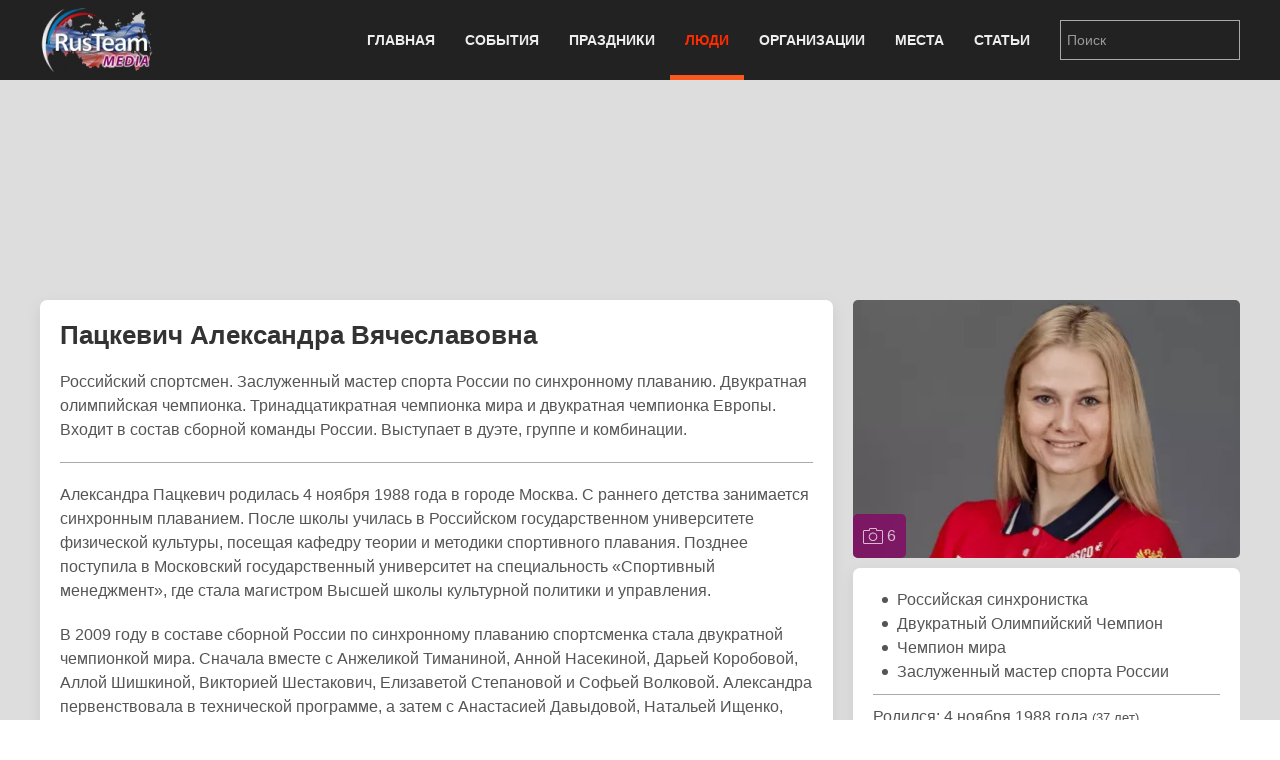

--- FILE ---
content_type: text/html; charset=utf-8
request_url: https://rus.team/people/patskevich-aleksandra-vyacheslavovna
body_size: 9813
content:
<!DOCTYPE html>
<html lang="ru-ru" dir="ltr" vocab="http://schema.org/">
    <head>
        <meta http-equiv="X-UA-Compatible" content="IE=edge">
        <meta name="viewport" content="width=device-width, initial-scale=1">
        <link rel="shortcut icon" href="/images/favicon.png">
        <link rel="apple-touch-icon-precomposed" href="/images/apple-touch-icon.png">
        <meta charset="utf-8" />
	<base href="https://rus.team/people/patskevich-aleksandra-vyacheslavovna" />
	<meta name="keywords" content="Спорт, Заслуженные деятели спорта, Олимпийские чемпионы, Чемпионы мира, Чемпионы России, pubdate 02.11.2020" />
	<meta name="rights" content="Information Agency Rusteam" />
	<meta name="og:type" content="article" />
	<meta name="og:title" content="Пацкевич Александра Вячеславовна - Российская синхронистка - Биография" />
	<meta name="og:description" content="Российский спортсмен. Заслуженный мастер спорта России по синхронному плаванию. Двукратная олимпийская чемпионка. Тринадцатикратная чемпионка мира и двукратная чемпионка Европы. Входит в состав сборной команды России. Выступает в дуэте, группе и комбинации." />
	<meta name="og:image" content="/images/article/9313/avatar.webp?actual=1604317400" />
	<meta name="og:url" content="https://rus.team/people/patskevich-aleksandra-vyacheslavovna" />
	<meta name="article:published_time" content="2020-11-02MSK17:43:20+3:00" />
	<meta name="description" content="Российский спортсмен. Заслуженный мастер спорта России по синхронному плаванию. Двукратная олимпийская чемпионка. Тринадцатикратная чемпионка мира и двукратная чемпионка Европы. Входит в сос" />
	<meta name="generator" content="Russian Information Agency Ruspekh" />
	<title>Пацкевич Александра Вячеславовна - Российская синхронистка - Биография</title>
	<link href="https://rus.team/people/patskevich-aleksandra-vyacheslavovna" rel="canonical" />
	<link href="/templates/yootheme/favicon.ico" rel="shortcut icon" type="image/vnd.microsoft.icon" />
	<link href="/templates/yootheme/css/theme.9.css?v=1746471558" rel="stylesheet" id="theme-style-css" />
	<link href="/templates/yootheme/css/theme.update.css?v=1.21.7" rel="stylesheet" id="theme-style-update-css" />
	<script src="/templates/yootheme/cache/scripts-fc1c20c2.js?v=1.21.7"></script>
	<script>
document.addEventListener('DOMContentLoaded', function() {
Array.prototype.slice.call(document.querySelectorAll('a span[id^="cloak"]')).forEach(function(span) {
    span.innerText = span.textContent;
});
});
	</script>

        <script src="https://cdn.adfinity.pro/code/rus.team/adfinity.js" async></script>
		<!-- Yandex.RTB -->
		<script>window.yaContextCb=window.yaContextCb||[]</script>
		<script src="https://yandex.ru/ads/system/context.js" async></script>
    </head>
    <body class="">

        
        
        <div class="tm-page">

                        
<div class="tm-header-mobile uk-hidden@m">


    <div class="uk-navbar-container">
        <nav uk-navbar>

                        <div class="uk-navbar-left">

                
                                <a class="uk-navbar-toggle" href="#tm-mobile" aria-label="Open menu" uk-toggle>
                    <div uk-navbar-toggle-icon></div>
                                    </a>
                
                
            </div>
            
                        <div class="uk-navbar-center">
                <a class="uk-navbar-item uk-logo" href="https://rus.team">
                    <img alt="РИА РусТим" src="/templates/yootheme/cache/logo-013bf271.webp" srcset="/templates/yootheme/cache/logo-013bf271.webp 113w, /templates/yootheme/cache/logo-5fd8c1ea.webp 150w" sizes="(min-width: 113px) 113px" data-width="113" data-height="75">                </a>
            </div>
            
            
        </nav>
    </div>

    

<div id="tm-mobile" uk-offcanvas mode="slide" overlay>
    <div class="uk-offcanvas-bar">

        <button class="uk-offcanvas-close" type="button" uk-close></button>

        
            
<div class="uk-child-width-1-1" uk-grid>    <div>
<div class="uk-panel" id="module-0">

    
    
<ul class="uk-nav uk-nav-default">
    
	<li class="uk-parent"><a href="/">Главная</a>
	<ul class="uk-nav-sub">

		<li><a href="/calendar">Календарь</a></li></ul></li>
	<li class="uk-parent"><a href="/events">События</a>
	<ul class="uk-nav-sub">

		<li><a href="/events/den-rozhdeniya">День рождения</a></li>
		<li><a href="/events/den-pamyati">День памяти</a></li></ul></li>
	<li><a href="/holidays">Праздники</a></li>
	<li class="uk-active"><a href="/people">Люди</a></li>
	<li><a href="/firms">Организации</a></li>
	<li><a href="/landmarks">Места</a></li>
	<li><a href="/articles">Статьи</a></li></ul>

</div>
</div>    <div>
<div class="uk-panel" id="module-94">

    
    
<div class="uk-panel custom" ><form id="search" class="uk-search uk-search-default" action="/search" method="post"><input class="uk-search-input" name="searchword" type="search" placeholder="Поиск" /></form></div>

</div>
</div></div>

            
    </div>
</div>

</div>


<div class="tm-header uk-visible@m" uk-header>



    
        <div class="uk-navbar-container">

            <div class="uk-container">
                <nav class="uk-navbar" uk-navbar="{&quot;align&quot;:&quot;left&quot;,&quot;boundary&quot;:&quot;!.uk-navbar-container&quot;}">

                                        <div class="uk-navbar-left">

                                                    
<a href="https://rus.team" class="uk-navbar-item uk-logo">
    <img alt="РИА РусТим" src="/templates/yootheme/cache/logo-013bf271.webp" srcset="/templates/yootheme/cache/logo-013bf271.webp 113w, /templates/yootheme/cache/logo-5fd8c1ea.webp 150w" sizes="(min-width: 113px) 113px" data-width="113" data-height="75"></a>
                        
                        
                    </div>
                    
                    
                                        <div class="uk-navbar-right">

                                                    
<ul class="uk-navbar-nav">
    
	<li class="uk-parent"><a href="/">Главная</a>
	<div class="uk-navbar-dropdown"><div class="uk-navbar-dropdown-grid uk-child-width-1-1" uk-grid><div><ul class="uk-nav uk-navbar-dropdown-nav">

		<li><a href="/calendar">Календарь</a></li></ul></div></div></div></li>
	<li class="uk-parent"><a href="/events">События</a>
	<div class="uk-navbar-dropdown"><div class="uk-navbar-dropdown-grid uk-child-width-1-1" uk-grid><div><ul class="uk-nav uk-navbar-dropdown-nav">

		<li><a href="/events/den-rozhdeniya">День рождения</a></li>
		<li><a href="/events/den-pamyati">День памяти</a></li></ul></div></div></div></li>
	<li><a href="/holidays">Праздники</a></li>
	<li class="uk-active"><a href="/people">Люди</a></li>
	<li><a href="/firms">Организации</a></li>
	<li><a href="/landmarks">Места</a></li>
	<li><a href="/articles">Статьи</a></li></ul>

                        
                        
<div class="uk-navbar-item" id="module-92">

    
    
<div class="uk-panel custom" ><form id="search" class="uk-search uk-search-default" action="/search" method="post"><input class="uk-search-input" name="searchword" type="search" placeholder="Поиск" /></form></div>

</div>


                    </div>
                    
                </nav>
            </div>

        </div>

    




</div>
            
            

            
            <div id="tm-main"  class="tm-main uk-section uk-section-default" uk-height-viewport="expand: true">
                <div class="uk-container">

                    
                            
            
            <div id="system-message-container" data-messages="[]">
</div>

            <!--no cash-->
    <div class='adfinity_block_10148 uk-margin-bottom' style="height: 150px"></div>
	<!-- Yandex.RTB R-A-705160-6
	<div class="uk-margin-bottom" id="yandex_rtb_R-A-705160-6" style="height: 150px"></div>
	<script>
        window.yaContextCb.push(()=>{
    	  Ya.Context.AdvManager.render({
    		renderTo: 'yandex_rtb_R-A-705160-6',
    		blockId: 'R-A-705160-6'
    	  })
    	})
    </script>-->



<div class="uk-flex uk-flex-between">
	</div>


<div class="uk-grid-medium" uk-grid>
    <div class="uk-width-2-3@s">
		<div class="uk-width-1-1 uk-hidden@s">
		
<!-- new gallery -->
<div class="uk-width-1-1 uk-inline uk-transition-toggle" tabindex="0">
	<div uk-lightbox>
					<a href="/images/article/9313/2018-11-02-460_28244-1_210211.webp" title="Пацкевич Александра Вячеславовна" data-caption="Пацкевич Александра Вячеславовна" data-alt="Пацкевич Александра Вячеславовна">
			<img class="uk-transition-scale-up uk-transition-opaque uk-border-rounded" src="/images/article/9313/avatar.webp?actual=1604317400" width="390" height="260" alt="Пацкевич Александра Вячеславовна">
		</a>						
							<a class="uk-hidden" href="/images/article/9313/2018-11-02-460_28244-2_237753.webp"></a>
							<a class="uk-hidden" href="/images/article/9313/2018-11-02-460_28244-5_244637.webp"></a>
							<a class="uk-hidden" href="/images/article/9313/2018-11-02-460_28244-6_255325.webp"></a>
							<a class="uk-hidden" href="/images/article/9313/2018-11-02-460_28244-7_270113.webp"></a>
							<a class="uk-hidden" href="/images/article/9313/2018-11-02-460_28244-8_283368.webp"></a>
				</div>
		<a class="uk-overlay uk-overlay-primary uk-position-bottom-left uk-padding-small uk-border-rounded uk-link-reset" href="#gallery" uk-toggle>
		<div class="uk-light"><span uk-icon="icon: camera"></span> 6</div>
	</a>
	</div>					
<!-- end new gallery -->		</div>
        <div class="uk-card uk-card-default uk-card-small uk-card-body">
			<h1>Пацкевич Александра Вячеславовна</h1>
			<div>
				<p>Российский спортсмен. Заслуженный мастер спорта России по синхронному плаванию. Двукратная олимпийская чемпионка. Тринадцатикратная чемпионка мира и двукратная чемпионка Европы. Входит в состав сборной команды России. Выступает в дуэте, группе и комбинации.</p>

<hr />
<p>Александра Пацкевич родилась 4 ноября 1988 года в городе Москва. С раннего детства занимается синхронным плаванием. После школы училась в Российском государственном университете физической культуры, посещая кафедру теории и методики спортивного плавания. Позднее поступила в Московский государственный университет на специальность «Спортивный менеджмент», где стала магистром Высшей школы культурной политики и управления. </p>

<p>В 2009 году в составе сборной России по синхронному плаванию спортсменка стала двукратной чемпионкой мира. Сначала вместе с Анжеликой Тиманиной, Анной Насекиной, Дарьей Коробовой, Аллой Шишкиной, Викторией Шестакович, Елизаветой Степановой и Софьей Волковой. Александра первенствовала в технической программе, а затем с Анастасией Давыдовой, Натальей Ищенко, Анжеликой Тиманиной, Анной Насекиной, Дарьей Коробовой, Светланой Ромашиной, Аллой Шишкиной - в произвольной.</p>

<p>В 2010 году на Чемпионате Европы в Будапеште выиграла 2 золотые медали в дисциплинах: группы и комбинации. В 2013 году на летней Универсиаде в Казани выиграла 2 золотые медали в дисциплинах: группы и комбинации. В том же году на Чемпионате мира в Барселоне стала чемпионкой мира в соревновании групп и комбинации.</p>

<p>На летней олимпиаде в Рио-де-Жанейро 2016 года стала победителем олимпиады в группе.</p>

<p>За высокие спортивные достижения на Играх XXXI Олимпиады 2016 года в городе Рио-де-Жанейро, проявленные волю к победе и целеустремленность награждена Орденом Почета. Награждена Почетной грамотой Президента Российской Федерации - за высокие спортивные достижения на XXVII Всемирной летней универсиаде в городе Казани. </p>

<hr />
<p><a class="uk-text-bold" href="#modal1" uk-toggle>Награды Александры Пацкевич</a>

<div id="modal1" uk-modal>
	<div class="uk-modal-dialog uk-margin-auto-vertical">
		<div class="uk-modal-header uk-text-center">
			<div class="uk-modal-title uk-text-large uk-text-bold uk-text-uppercase">Награды Александры Пацкевич</div>
		</div>
		<div class="uk-modal-body" uk-overflow-auto></p>

<p>Орден Почета (25 августа 2016 года) - за высокие спортивные достижения на Играх XXXI Олимпиады 2016 года в городе Рио-де-Жанейро (Бразилия), проявленные волю к победе и целеустремленность</p>

<p>Орден Дружбы (13 августа 2012 года) - за большой вклад в развитие физической культуры и спорта, высокие спортивные достижения на Играх XXX Олимпиады 2012 года в городе Лондоне (Великобритания)</p>

<p>Заслуженный мастер спорта России (5 апреля 2010 года)</p>

<p>Почетная грамота Президента Российской Федерации (19 июля 2013 года) - за высокие спортивные достижения на XXVII Всемирной летней универсиаде 2013 года в городе Казани</p>

<p></div>
		<div class="uk-modal-footer uk-text-center">
			<button class="uk-button uk-button-danger uk-button-small uk-modal-close" type="button">закрыть</button>
		</div>
	</div>
</div></p>				<div class="uk-text-right"><i>02.11.2020</i></div>			</div>
		</div>
		
				<div class="uk-width-1-1 uk-hidden@s">
			<div class="devider"><span>Связанные статьи</span></div>
			
<div class="uk-card uk-card-default uk-card-small uk-height-small uk-grid-collapse uk-margin-small uk-box-shadow-small uk-box-shadow-hover-large" uk-grid>
	<div class="uk-width-2-5 uk-card-media-left uk-cover-container">
		<img src="/images/article/22590/avatar.webp?actual=1533194286" alt="" uk-cover>
			</div>
	<div class="uk-width-expand uk-padding-small uk-height-small uk-overflow-hidden">
	    <h1 class="uk-h5 uk-margin-remove">Федерация Синхронного Плавания России - ФСПР</h1>
                <div class="uk-text-small uk-text-muted uk-padding-small uk-padding-remove-vertical uk-position-bottom-right">Спортивная федерация</div>
	</div>
    <a class="uk-position-cover" href="/firms/federatsiya-sinkhronnogo-plavaniya-rossii" aria-label="Федерация Синхронного Плавания России - ФСПР"></a>
</div>		</div>				
				
		
				<div class="devider"><span>Связанные новости и события</span></div>
		<div class="uk-card uk-card-default uk-card-small uk-card-body">
			<ul class="uk-list uk-list-divider">
							<li class="uk-flex">
					<div class="uk-text-bold uk-margin-small-right">25.08.2016</div>
					<div><a href="#news_and_events_0" uk-toggle>Церемония награждения победителей Олимпиады в Рио прошла в Кремле</a></div>
					<!-- This is the modal -->
					<div id="news_and_events_0" uk-modal>
						<div class="uk-modal-dialog uk-modal-body uk-margin-auto-vertical">
							<div class="uk-modal-header">
								<div class="uk-text-small uk-text-bold uk-text-center">25 августа 2016</div>
								<div class="uk-text-large uk-text-center uk-margin-small-bottom">Церемония награждения победителей Олимпиады в Рио прошла в Кремле</div>							
							</div>
							<div class="uk-modal-body">									
								<div class="uk-align-left uk-margin-small-top uk-margin-small-bottom">
									<img data-src="/images/avatar/8867.jpg" width="180" height="120" uk-img>
								</div>									
								<div>В Большом Кремлевском дворце, 25 августа 2016 года прошла торжественная церемония вручения государственных наград победителям и призерам Олимпийских игр в Рио-де-Жанейро. Золотых медалистов наградил президент России Владимир Путин. Бронзовых и серебряных призеров чествовали министр спорта Виталий Мутко и помощник президента Игорь Левитин.</div>
																<div class="uk-text-right"><a href="/news/v-kremle-sostoyalas-tseremoniya-nagrazhdeniya-prizerov-sbornoj-rossii-na-olimpiade-v-rio" title="Церемония награждения победителей Олимпиады в Рио прошла в Кремле">Читать дальше</a></div>
															</div>
							<div class="uk-modal-footer">
								<div class="uk-flex uk-margin-small-top">
									<div class="uk-width-explode uk-text-left">
																			</div>
									<div class="uk-width-explode uk-text-center">
																				<button class="uk-button uk-button-danger uk-modal-close" type="button">Закрыть</button>
									</div>
									<div class="uk-width-explode uk-text-right">
										<a class="uk-button uk-button-default" href="#news_and_events_1" uk-toggle>Следующая</a>									</div>
								</div>
							</div>
						</div>
					</div>						
					
				</li>
							<li class="uk-flex">
					<div class="uk-text-bold uk-margin-small-right">05.08.2016</div>
					<div><a href="#news_and_events_1" uk-toggle>Открытие XXXI летних Олимпийских игр в Рио-де-Жанейро</a></div>
					<!-- This is the modal -->
					<div id="news_and_events_1" uk-modal>
						<div class="uk-modal-dialog uk-modal-body uk-margin-auto-vertical">
							<div class="uk-modal-header">
								<div class="uk-text-small uk-text-bold uk-text-center">05 августа 2016</div>
								<div class="uk-text-large uk-text-center uk-margin-small-bottom">Открытие XXXI летних Олимпийских игр в Рио-де-Жанейро</div>							
							</div>
							<div class="uk-modal-body">									
								<div class="uk-align-left uk-margin-small-top uk-margin-small-bottom">
									<img data-src="/images/avatar/58761.jpg" width="180" height="120" uk-img>
								</div>									
								<div>На бразильском стадионе «Маракана», 5 августа 2016 года, состоялась торжественная церемония открытия XXXI летних Олимпийских игр в Рио-де-Жанейро. Главной темой стала экология и сохранение природы во всем мире. В соревнования приняли участие рекордное число стран - 207. Впервые выступили Республика Косово и Южный Судан. Они, как и все остальные страны, приняли участие в параде наций.</div>
																<div class="uk-text-right"><a href="/events/otkrytie-xxxi-letnih-olimpiyskih-igr-v-rio-de-zhaneyro" title="Открытие XXXI летних Олимпийских игр в Рио-де-Жанейро">Читать дальше</a></div>
															</div>
							<div class="uk-modal-footer">
								<div class="uk-flex uk-margin-small-top">
									<div class="uk-width-explode uk-text-left">
										<a class="uk-button uk-button-default" href="#news_and_events_0" uk-toggle>Предыдущая</a>									</div>
									<div class="uk-width-explode uk-text-center">
																				<button class="uk-button uk-button-danger uk-modal-close" type="button">Закрыть</button>
									</div>
									<div class="uk-width-explode uk-text-right">
										<a class="uk-button uk-button-default" href="#news_and_events_2" uk-toggle>Следующая</a>									</div>
								</div>
							</div>
						</div>
					</div>						
					
				</li>
							<li class="uk-flex">
					<div class="uk-text-bold uk-margin-small-right">12.08.2012</div>
					<div><a href="#news_and_events_2" uk-toggle>Завершились Летние Олимпийские игры 2012 в Лондоне</a></div>
					<!-- This is the modal -->
					<div id="news_and_events_2" uk-modal>
						<div class="uk-modal-dialog uk-modal-body uk-margin-auto-vertical">
							<div class="uk-modal-header">
								<div class="uk-text-small uk-text-bold uk-text-center">12 августа 2012</div>
								<div class="uk-text-large uk-text-center uk-margin-small-bottom">Завершились Летние Олимпийские игры 2012 в Лондоне</div>							
							</div>
							<div class="uk-modal-body">									
								<div class="uk-align-left uk-margin-small-top uk-margin-small-bottom">
									<img data-src="/images/avatar/58548.jpg" width="180" height="120" uk-img>
								</div>									
								<div>В Лондоне, 12 августа 2012 года, состоялась церемония закрытия XXX летних олимпийских игр. В программу соревнований вошли 26 видов спорта, в которых было разыграно 302 комплекта наград. Лидером в неофициальном командном зачете стала команда США, второе место завоевала команда Китая, третью строчку заняли спортсмены страны-хозяйки игр Великобритании. Российская сборная заняла четвертое место, завоевав 82 медали, из которых 24 золотые.</div>
																<div class="uk-text-right"><a href="/events/otkrylis-xxx-letnie-olimpijskie-igry-v-londone-velikobritaniya" title="Завершились Летние Олимпийские игры 2012 в Лондоне">Читать дальше</a></div>
															</div>
							<div class="uk-modal-footer">
								<div class="uk-flex uk-margin-small-top">
									<div class="uk-width-explode uk-text-left">
										<a class="uk-button uk-button-default" href="#news_and_events_1" uk-toggle>Предыдущая</a>									</div>
									<div class="uk-width-explode uk-text-center">
																				<button class="uk-button uk-button-danger uk-modal-close" type="button">Закрыть</button>
									</div>
									<div class="uk-width-explode uk-text-right">
																			</div>
								</div>
							</div>
						</div>
					</div>						
					
				</li>
						</ul>
		</div>
				
    </div>
    <div class="uk-width-1-3 uk-visible@s uk-overflow-hidden" uk-height-match=".left-bar">
		<div>			
			<div class="uk-grid-small" uk-grid>
				<div class="uk-width-1-1">
				
<!-- new gallery -->
<div class="uk-width-1-1 uk-inline uk-transition-toggle" tabindex="0">
	<div uk-lightbox>
					<a href="/images/article/9313/2018-11-02-460_28244-1_210211.webp" title="Пацкевич Александра Вячеславовна" data-caption="Пацкевич Александра Вячеславовна" data-alt="Пацкевич Александра Вячеславовна">
			<img class="uk-transition-scale-up uk-transition-opaque uk-border-rounded" src="/images/article/9313/avatar.webp?actual=1604317400" width="390" height="260" alt="Пацкевич Александра Вячеславовна">
		</a>						
							<a class="uk-hidden" href="/images/article/9313/2018-11-02-460_28244-2_237753.webp"></a>
							<a class="uk-hidden" href="/images/article/9313/2018-11-02-460_28244-5_244637.webp"></a>
							<a class="uk-hidden" href="/images/article/9313/2018-11-02-460_28244-6_255325.webp"></a>
							<a class="uk-hidden" href="/images/article/9313/2018-11-02-460_28244-7_270113.webp"></a>
							<a class="uk-hidden" href="/images/article/9313/2018-11-02-460_28244-8_283368.webp"></a>
				</div>
		<a class="uk-overlay uk-overlay-primary uk-position-bottom-left uk-padding-small uk-border-rounded uk-link-reset" href="#gallery" uk-toggle>
		<div class="uk-light"><span uk-icon="icon: camera"></span> 6</div>
	</a>
	</div>					
<!-- end new gallery -->				</div>
				
								<div class="uk-width-1-1">					
					<div class="uk-card uk-card-default uk-card-small uk-card-body">
												<ul class="uk-list uk-list-bullet uk-margin-remove">
														<li>Российская синхронистка</li>
														<li>Двукратный Олимпийский Чемпион</li>
														<li>Чемпион мира</li>
														<li>Заслуженный мастер спорта России</li>
													</ul>
						
                                                <hr/ class="uk-margin-small">
						<div>Родился: 4 ноября 1988 года <small>(37 лет)</small></div>
						<div></div>
                        
												<hr/ class="uk-margin-small">
						
																														<div class="uk-flex uk-flex-middle"><div class="uk-margin-small-right" uk-icon="world"></div><div><a href="https://vk.com/sashapatskevich" target="_blank">ВКонтакте</a>, <a href="https://www.instagram.com/sashapatskevich/" target="_blank">Instagram</a></div></div>
												
											</div>

				</div>
				
								<div class="uk-width-1-1">
					
<div class="uk-card uk-card-default uk-card-small uk-height-small uk-grid-collapse uk-margin-small uk-box-shadow-small uk-box-shadow-hover-large" uk-grid>
	<div class="uk-width-2-5 uk-card-media-left uk-cover-container">
		<img src="/images/article/22590/avatar.webp?actual=1533194286" alt="" uk-cover>
			</div>
	<div class="uk-width-expand uk-padding-small uk-height-small uk-overflow-hidden">
	    <h1 class="uk-h5 uk-margin-remove">Федерация Синхронного Плавания России - ФСПР</h1>
                <div class="uk-text-small uk-text-muted uk-padding-small uk-padding-remove-vertical uk-position-bottom-right">Спортивная федерация</div>
	</div>
    <a class="uk-position-cover" href="/firms/federatsiya-sinkhronnogo-plavaniya-rossii" aria-label="Федерация Синхронного Плавания России - ФСПР"></a>
</div>				</div>				
								<div class="uk-width-1-1">
					<div class="uk-card uk-card-default uk-card-small uk-card-body uk-text-small">
												<div><span class="uk-label">Категории</span>
												<a href="/people/category/sport">Спорт</a>, 												<a href="/people/category/zasluzhennye-deyateli-sporta">Заслуженные деятели спорта</a>, 												<a href="/people/category/olimpiyskie-chempiony">Олимпийские чемпионы</a>, 												<a href="/people/category/chempiony-mira">Чемпионы мира</a>, 												<a href="/people/category/chempiony-rossii">Чемпионы России</a>												</div>
												
												<div><span class="uk-label">Регионы</span>
												<a href="/people/category/moskva">Москва</a>, 												<a href="/people/category/moskovskaya-oblast">Московская область</a>, 												<a href="/people/category/rossiya">Россия</a>												</div>
												
						
											</div>
				</div>
			</div>
		</div>
                <div class="uk-margin-top">
            <div class='adfinity_block_10150'></div>
            <!-- Yandex.RTB R-A-705160-8
            <div id="yandex_rtb_R-A-705160-8"></div>
            <script>
            window.yaContextCb.push(()=>{
            	Ya.Context.AdvManager.render({
            		"blockId": "R-A-705160-8",
            		"renderTo": "yandex_rtb_R-A-705160-8"
            	})
            })
            </script>-->
        </div>
            </div>
</div>
<div class="uk-margin-top">
<div class='adfinity_block_10149'></div>
</div>
<!-- Yandex.RTB R-A-705160-9
<script>
window.yaContextCb.push(()=>{
	Ya.Context.AdvManager.render({
		"blockId": "R-A-705160-9",
		"type": "floorAd",
		"platform": "desktop"
	})
})
</script>-->

<div class="uk-overlay uk-position-right uk-padding-remove uk-hidden@s">
	<div  class="uk-flex uk-flex-right" uk-sticky>
		<a href="#offcanvas" uk-toggle><div class="uk-label" style="margin-top: 160px; padding: 10px 2px 5px 7px;"><span style="writing-mode:tb-rl;">справочная информация</span></div></a>
	</div>
</div>

<div id="offcanvas" uk-offcanvas="overlay: true">
	<div class="uk-offcanvas-bar">
		<div class="uk-card uk-card-secondary uk-offcanvas-close">ЗАКРЫТЬ X</div>
		<div class="uk-margin-xlarge-top">
			<div class="uk-card uk-card-default uk-card-small uk-card-body">
				<ul class="uk-list uk-list-divider">
					<li>
					<div class="uk-h3" name="item title">Пацкевич Александра Вячеславовна</div>
					</li>
					
										
					<li>
						<div>
							<ul class="uk-list uk-list-bullet uk-margin-remove uk-padding-remove">
																<li>Российская синхронистка</li>
																<li>Двукратный Олимпийский Чемпион</li>
																<li>Чемпион мира</li>
																<li>Заслуженный мастер спорта России</li>
															</ul>
						</div>
					</li>
										
										<li>
						<div>Родился: 4 ноября 1988 года <small>(37 лет)</small></div>
						<div></div>
					</li>
									
										<li>	
																														<div class="uk-flex uk-flex-middle"><div class="uk-margin-small-right" uk-icon="world"></div><div><a href="https://vk.com/sashapatskevich" target="_blank">ВКонтакте</a>, <a href="https://www.instagram.com/sashapatskevich/" target="_blank">Instagram</a></div></div>
											</li>	
										
										<li>
												<div><span class="uk-label">Категории</span>
												<a href="/people/category/sport">Спорт</a>, 												<a href="/people/category/zasluzhennye-deyateli-sporta">Заслуженные деятели спорта</a>, 												<a href="/people/category/olimpiyskie-chempiony">Олимпийские чемпионы</a>, 												<a href="/people/category/chempiony-mira">Чемпионы мира</a>, 												<a href="/people/category/chempiony-rossii">Чемпионы России</a>												</div>
												
												<div><span class="uk-label">Регионы</span>
												<a href="/people/category/moskva">Москва</a>, 												<a href="/people/category/moskovskaya-oblast">Московская область</a>, 												<a href="/people/category/rossiya">Россия</a>												</div>
												
						
											</li>
									</ul>
			</div>
		</div>
	</div>
</div>

<div id="gallery" class="uk-modal-container  uk-border-rounded" uk-modal>
	<div class="uk-modal-dialog uk-modal-body uk-margin-auto-vertical uk-background-secondary">
		<div class="uk-flex uk-flex-between uk-margin-small-bottom uk-hidden@s uk-background-secondary">
			<div class="uk-background-muted uk-border-rounded gallery-changer" onclick="$('#gallery-plase').attr('class', 'uk-child-width-1-1 uk-grid-small'); UIkit.grid('#gallery-plase', {masonry: false}); $('.gallery-changer').attr('class', 'uk-background-muted uk-border-rounded gallery-changer'); $(this).attr('class', 'uk-background-default uk-border-rounded gallery-changer');">
				<div class="uk-height-1-1 uk-flex uk-flex-middle"><span uk-icon="more-vertical"></span></div>
			</div>
			<div class="uk-background-muted uk-border-rounded gallery-changer" onclick="UIkit.grid('#gallery-plase', {masonry: false}); $('#gallery-plase').attr('class', 'uk-child-width-1-2 uk-grid-small'); $('.gallery-changer').attr('class', 'uk-background-muted uk-border-rounded gallery-changer'); $(this).attr('class', 'uk-background-default uk-border-rounded gallery-changer'); UIkit.grid('#gallery-plase', {masonry: true});">
				<div class="uk-height-1-1 uk-flex uk-flex-middle"><span uk-icon="more-vertical"></span><span uk-icon="more-vertical"></span></div>
			</div>
			<div class="uk-background-default uk-border-rounded gallery-changer" onclick="$('#gallery-plase').attr('class', 'uk-child-width-1-3 uk-grid-small'); UIkit.grid('#gallery-plase', {masonry: false}); $('.gallery-changer').attr('class', 'uk-background-muted uk-border-rounded gallery-changer'); $(this).attr('class', 'uk-background-default uk-border-rounded gallery-changer'); UIkit.grid('#gallery-plase', {masonry: true});">
				<div class="uk-height-1-1 uk-flex uk-flex-middle"><span uk-icon="more-vertical"></span><span uk-icon="more-vertical"></span><span uk-icon="more-vertical"></span></div>
			</div>
			<div><span class="uk-icon-button uk-modal-close" uk-icon="close"></span></div>
		</div>
		<div id="gallery-plase" class="uk-child-width-1-3 uk-grid-small" uk-grid="masonry: true" uk-lightbox>
					<div>
				<a href="/images/article/9313/2018-11-02-460_28244-1_210211.webp" title="Пацкевич Александра Вячеславовна" data-caption="Пацкевич Александра Вячеславовна">
					<img class="uk-transition-scale-up uk-transition-opaque uk-border-rounded" data-src="/images/article/9313/2018-11-02-460_28244-1_210211.webp"  alt="Пацкевич Александра Вячеславовна" uk-img>
										<div class="uk-overlay uk-overlay-default uk-border-rounded uk-padding-small uk-margin-small-left uk-position-bottom">
						<div class="uk-text-small uk-text-center">Пацкевич Александра Вячеславовна</div>
					</div>
									</a>
			</div>
					<div>
				<a href="/images/article/9313/2018-11-02-460_28244-2_237753.webp">
					<img class="uk-transition-scale-up uk-transition-opaque uk-border-rounded" data-src="/images/article/9313/2018-11-02-460_28244-2_237753.webp"  alt="Пацкевич Александра Вячеславовна" uk-img>
									</a>
			</div>
					<div>
				<a href="/images/article/9313/2018-11-02-460_28244-5_244637.webp">
					<img class="uk-transition-scale-up uk-transition-opaque uk-border-rounded" data-src="/images/article/9313/2018-11-02-460_28244-5_244637.webp"  alt="Пацкевич Александра Вячеславовна" uk-img>
									</a>
			</div>
					<div>
				<a href="/images/article/9313/2018-11-02-460_28244-6_255325.webp">
					<img class="uk-transition-scale-up uk-transition-opaque uk-border-rounded" data-src="/images/article/9313/2018-11-02-460_28244-6_255325.webp"  alt="Пацкевич Александра Вячеславовна" uk-img>
									</a>
			</div>
					<div>
				<a href="/images/article/9313/2018-11-02-460_28244-7_270113.webp">
					<img class="uk-transition-scale-up uk-transition-opaque uk-border-rounded" data-src="/images/article/9313/2018-11-02-460_28244-7_270113.webp"  alt="Пацкевич Александра Вячеславовна" uk-img>
									</a>
			</div>
					<div>
				<a href="/images/article/9313/2018-11-02-460_28244-8_283368.webp">
					<img class="uk-transition-scale-up uk-transition-opaque uk-border-rounded" data-src="/images/article/9313/2018-11-02-460_28244-8_283368.webp"  alt="Пацкевич Александра Вячеславовна" uk-img>
									</a>
			</div>
			
		</div>							
	</div>
</div>


            
                        
                </div>
            </div>
            
            
<div id="tm-bottom" class="tm-bottom uk-section-muted uk-section uk-padding-remove-vertical">

    
        
        
        
            
                
<div class="uk-child-width-expand@m uk-grid-small" uk-grid>    <div class="uk-width-1-1@m">
<div class="uk-panel" id="module-106">

    
    <div class="bannergroup">

	<div class="banneritem">
										<!-- Yandex.RTB R-A-705160-5 -->
<div id="yandex_rtb_R-A-705160-5"></div>
<script type="text/javascript">
    (function(w, d, n, s, t) {
        w[n] = w[n] || [];
        w[n].push(function() {
            Ya.Context.AdvManager.render({
                blockId: "R-A-705160-5",
                renderTo: "yandex_rtb_R-A-705160-5",
                async: true
            });
        });
        t = d.getElementsByTagName("script")[0];
        s = d.createElement("script");
        s.type = "text/javascript";
        s.src = "//an.yandex.ru/system/context.js";
        s.async = true;
        t.parentNode.insertBefore(s, t);
    })(this, this.document, "yandexContextAsyncCallbacks");
</script>				<div class="clr"></div>
	</div>

</div>

</div>
</div></div>
            
        
    
</div>


            <!-- Builder #footer -->
<div class="uk-section-secondary uk-section uk-padding-remove-top uk-padding-remove-bottom" uk-scrollspy="target: [uk-scrollspy-class]; cls: uk-animation-slide-bottom; delay: false;">
    
        
        
        
            
            <div class="uk-container uk-container-expand"><div class="uk-grid-margin" uk-grid>
<div class="uk-grid-item-match uk-width-1-1@m">
    
        
            
                        <div class="uk-panel uk-width-1-1">            
                
<div class="uk-panel uk-flex uk-flex-center uk-margin-top uk-margin-bottom" uk-scrollspy-class>
    
    
<ul class="uk-subnav">
    <li><a href="/">Главная</a></li><li><a href="/events">События</a></li><li><a href="/holidays">Праздники</a></li><li class="uk-active"><a href="/people">Люди</a></li><li><a href="/firms">Организации</a></li><li><a href="/landmarks">Места</a></li><li><a href="/articles">Статьи</a></li></ul>

</div>
<div class="uk-position-absolute uk-width-1-1" style="left: 0px; top: 10px;" uk-scrollspy-class><a href="#" title="На верх" uk-totop uk-scroll></a></div><hr uk-scrollspy-class><div class="uk-container uk-margin-bottom" uk-scrollspy-class>    <div class="uk-float-left" style="margin-right: 10px;">
        <div><a title="РИА Рустим" href="/firms/rusteam"><img src="/images/logo.png" alt="rus.team" width="180" height="120" /></a></div>
        <div class="uk-margin-small-top">
            <!-- Yandex.Metrika informer -->
            <a href="https://metrika.yandex.ru/stat/?id=23173432&amp;from=informer" target="_blank" rel="nofollow"><img src="https://informer.yandex.ru/informer/23173432/3_0_B953FFFF_9933FFFF_0_uniques" style="width:88px; height:31px; border:0;" alt="Яндекс.Метрика" title="Яндекс.Метрика: данные за сегодня (просмотры, визиты и уникальные посетители)" /></a>
            <!-- /Yandex.Metrika informer -->
            <!-- Yandex.Metrika counter -->
            <script type="text/javascript">
                (function(d, w, c) {
                    (w[c] = w[c] || []).push(function() {
                        try {
                            w.yaCounter23173432 = new Ya.Metrika({
                                id: 23173432,
                                clickmap: true,
                                trackLinks: true,
                                accurateTrackBounce: true
                            });
                        } catch (e) {}
                    });

                    var n = d.getElementsByTagName("script")[0],
                        x = "https://mc.yandex.ru/metrika/watch.js",
                        s = d.createElement("script"),
                        f = function() {
                            n.parentNode.insertBefore(s, n);
                        };
                    for (var i = 0; i < document.scripts.length; i++) {
                        if (document.scripts[i].src === x) {
                            return;
                        }
                    }
                    s.type = "text/javascript";
                    s.async = true;
                    s.src = x;

                    if (w.opera == "[object Opera]") {
                        d.addEventListener("DOMContentLoaded", f, false);
                    } else {
                        f();
                    }
                })(document, window, "yandex_metrika_callbacks");
            </script>
            <noscript><div><img src="https://mc.yandex.ru/watch/23173432" style="position:absolute; left:-9999px;" alt="" /></div></noscript>
            <!-- /Yandex.Metrika counter -->
            <!--LiveInternet counter-->
            <a href="https://www.liveinternet.ru/click" target="_blank"><img id="licnt04B3" width="88" height="31" style="border:0" title="LiveInternet: показано число просмотров за 24 часа, посетителей за 24 часа и за сегодня" src="[data-uri]" alt=""/></a>
            <script>
                (function(d, s) {
                    d.getElementById("licnt04B3").src =
                        "https://counter.yadro.ru/hit?t11.6;r" + escape(d.referrer) +
                        ((typeof(s) == "undefined") ? "" : ";s" + s.width + "*" + s.height + "*" +
                            (s.colorDepth ? s.colorDepth : s.pixelDepth)) + ";u" + escape(d.URL) +
                        ";h" + escape(d.title.substring(0, 150)) + ";" + Math.random()
                })
                (document, screen)
            </script>
            <!--/LiveInternet-->
        </div>
    </div>
    <div class="uk-text-small uk-text-left uk-text-center-small">© 2021 <a href="https://rus.team/">RusTeam.media</a>
        <div><strong>Российское информационное агентство Рустим</strong></div>
    </div>
    <div class="uk-text-small uk-margin-small-bottom"><strong>email:</strong> <span id="cloak4be53a41a9ead39bc6856fc13b675f7f">Адрес электронной почты защищен от спам-ботов. Для просмотра адреса в вашем браузере должен быть включен Javascript.</span><script type='text/javascript'>
				document.getElementById('cloak4be53a41a9ead39bc6856fc13b675f7f').innerHTML = '';
				var prefix = '&#109;a' + 'i&#108;' + '&#116;o';
				var path = 'hr' + 'ef' + '=';
				var addy4be53a41a9ead39bc6856fc13b675f7f = 'r&#105;&#97;' + '&#64;';
				addy4be53a41a9ead39bc6856fc13b675f7f = addy4be53a41a9ead39bc6856fc13b675f7f + 'r&#117;s' + '&#46;' + 't&#101;&#97;m';
				var addy_text4be53a41a9ead39bc6856fc13b675f7f = 'r&#105;&#97;' + '&#64;' + 'r&#117;s' + '&#46;' + 't&#101;&#97;m';document.getElementById('cloak4be53a41a9ead39bc6856fc13b675f7f').innerHTML += '<a ' + path + '\'' + prefix + ':' + addy4be53a41a9ead39bc6856fc13b675f7f + '\' target="_blank" rel="noopener noreferrer">'+addy_text4be53a41a9ead39bc6856fc13b675f7f+'<\/a>';
		</script>.</div>
    <div>Информационное агентство «Рустим», зарегистрировано Роскомнадзором, реестровая запись от 14.02.2022 ИА № ФС 77 - 82757,<br />знак информационной продукции 16+</div>
    <div class="uk-text-small uk-text-left uk-text-center-small">При полном или частичном использовании и воспроизведении материалов сайтов ссылка на <a href="https://rus.team/">RusTeam.media</a> обязательна. Для веб-сайтов интерактивная ссылка на сайт <a href="https://rus.team/">rus.team</a> обязательна. Мнение авторов публикаций может не совпадать с позицией редакции агентства. </div></div>
                        </div>
            
        
    
</div>
</div></div>
            
        
    
</div>

        </div>

        
        

    </body>
</html>
